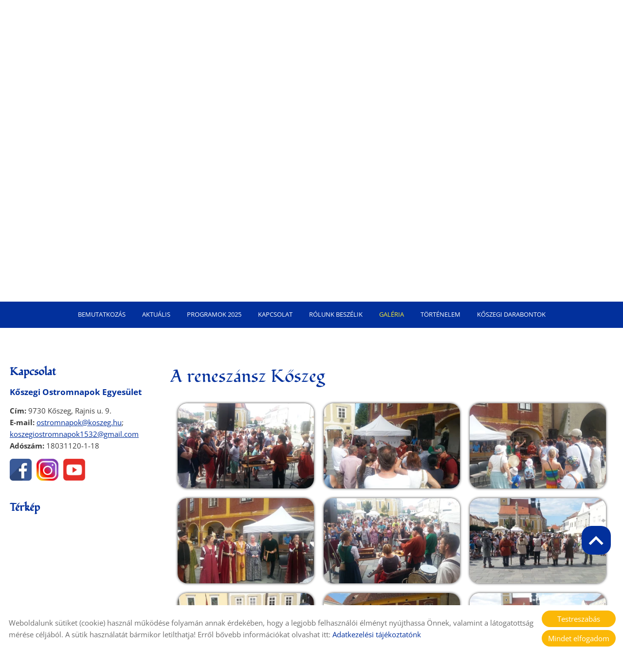

--- FILE ---
content_type: text/html; charset=UTF-8
request_url: https://ostromnapok.hu/hu/galeria/a-reneszansz-koszeg/
body_size: 11576
content:
<!DOCTYPE html PUBLIC "-//W3C//DTD XHTML 1.0 Transitional//EN" "http://www.w3.org/TR/xhtml1/DTD/xhtml1-transitional.dtd">
<html xmlns="http://www.w3.org/1999/xhtml" xml:lang="hu" lang="hu" class="menu_top ">
<head>
<script>
    window.dataLayer = window.dataLayer || [];
    function gtag(){dataLayer.push(arguments);}

    gtag('consent', 'default', {
        'ad_user_data': 'denied',
        'ad_personalization': 'denied',
        'ad_storage': 'denied',
        'analytics_storage': 'denied',
        'functionality_storage': 'denied',
        'personalization_storage': 'denied',
        'security_storage': 'granted',
        'wait_for_update': 500,
    });
</script>

<!-- Global site tag (gtag.js) - Google Analytics -->
<script async src="https://www.googletagmanager.com/gtag/js?id=UA-121621672-1"></script>
<script>
    gtag('js', new Date());
    gtag('config', 'UA-121621672-1');
</script>


<meta http-equiv="X-UA-Compatible" content="IE=edge" />
<meta http-equiv="content-type" content="text/html; charset=utf-8" />
<meta http-equiv="content-language" content="hu" />
<meta http-equiv="expires" content="0" />
<meta http-equiv="X-UA-Compatible" content="IE=EmulateIE7" />
<meta name="robots" content="index,follow" />
<meta name="language" content="hu" />
<meta name="page-topic" content="all, alle" />
<meta name="distribution" content="global" />
<meta name="revisit-after" content="5 days" />
<meta name="author" content="Webgenerator Kft. - www.webgenerator.hu" />
<meta name="copyright" content="Webgenerator - www.webgenerator.hu" />
<meta name="publisher" content="Webgenerator Kft. - www.webgenerator.hu" />
<link rel='shortcut icon' type='image/x-icon' href='//ostromnapok.hu/images/microsites/favicon/7616819505b2795337943b.ico' />

<meta name="viewport" content="width=device-width, initial-scale=1.0, viewport-fit=cover">

<meta name="format-detection" content="telephone=no">
<meta name="apple-mobile-web-app-capable" content="yes">
<meta name="apple-touch-fullscreen" content="yes">

<title>Galéria - A reneszánsz Kőszeg - Kőszegi Ostromnapok Egyesület</title>
<meta name="description" content="Ostromnapok -, Kőszeg egyik legnagyobb történelmi rendezvénye." />

<meta name="DC.Title" content="Galéria - A reneszánsz Kőszeg - Kőszegi Ostromnapok Egyesület">
<meta name="DC.Description" content="Ostromnapok -, Kőszeg egyik legnagyobb történelmi rendezvénye.">
<meta name="DC.Publisher" content="Webgenerator Kft. - www.webgenerator.hu">
<meta name="DC.Language" content="hu">

<meta property="og:url" content="https://ostromnapok.hu/hu/galeria/a-reneszansz-koszeg/"/>
<meta property="og:title" content="A reneszánsz Kőszeg"/>
<meta property="og:description" content="Ostromnapok -, Kőszeg egyik legnagyobb történelmi rendezvénye."/>
<meta property="og:image" content="https://ostromnapok.hu/images/gallery/a531b526.jpg"/>

<script type="text/javascript">
    var _lang = 'hu';
    var _show_page_search = true;    
    var _show_page_search_error_1 = 'Legalább 3 karaktert meg kell adni a kereséshez!';    
</script>
<script type="text/javascript">
	var menuFixed = false;
    var menuFixedMobile = false;

		menuFixed = true;
	
    
    var menuOverlay = false;

    
    var module_landing = false;

    
	var allowLangs = false;

	
    var enableScrollContent = false;

        enableScrollContent = true;
    
    var colors = [];

        colors["0"] = "";
        colors["1"] = "";
        colors["2"] = "";
        colors["3"] = "";
    
    var details = false;

        details = true;
    
    var swiper_speed = "1000";
    var swiper_autoplay = "5000";
    var swiper_effect = "fade";
</script>

<style>
body {
    --separation-height: 30px;
    --map-height: 400px;
    --form-maxwidth: 100%;
    --menu-text-transform: uppercase;
    --menu-down-text-transform: uppercase;
    --title-dividers-size: 50px;
    --title-dividers-margintop: 0px;
    --headerimage-box-width: 900px;
    --headerimage-box-inside-width: 900px;
    --headerimage-minheight: 600px;
    --headerimage-inside-minheight: 600px;
    --button-text-transform: lowercase;
    --tooltip-maxwidth: 400px;
    --cats-cols-count: 4;    
    --cats-cols-maxcount: 3;
    --cats-cols-maxcount2: 2;
    --subcats-cols-count: 4;
    --subcats-cols-maxcount: 3;
    --subcats-cols-maxcount2: 2;
}
</style>


<script>
    var GLOBAL_SETTINGS = {
        recaptcha_site_key: '6Lf09TMUAAAAAKtmNN9ert7R41EGivrklBPKuw_h'
    }
    var GLOBAL_MESSAGES = {
        global_error: 'Hiba',
        global_system_message: 'Rendszerüzenet',
        orders_empty_amount: 'Nem adott meg mennyiséget!',
        orders_to_basket_failed: 'A tétel kosárba helyezése sikertelen volt!',
        orders_to_basket_success: 'A tétel sikeresen a kosárba került!',
        orders_go_to_basket: 'Ugrás a kosárhoz',
        orders_continue_shopping: 'Vásárlás folytatása',
        orders_basket_delete_confirm: 'Biztosan törölni szeretné a tételt?',
        orders_basket_delete_confirm_yes: 'Igen, törlöm!',
        orders_basket_delete_cancel: 'Mégse',
    }                
</script>

<link href="/styles.css?v=2.2.2.1183" rel="stylesheet" type="text/css" media="screen, print" />
<link href="/styles_print.css?v=2.2.2.1183" rel="stylesheet" type="text/css" media="print" />
<script language="javascript" type="text/javascript" src="/default.js?v=2.2.2.1183"></script>


<link href="/css/microsites/11113294/template_colors.css?1763974786" rel="stylesheet" type="text/css" media="screen, print" />


<style type="text/css">
/* fira-sans-regular - latin-ext_latin */
@font-face {
    font-family: 'Fira Sans';
    font-style: normal;
    font-weight: 400;
    src: url('/microsites_fonts/fira-sans-v16-latin-ext_latin/fira-sans-v16-latin-ext_latin-regular.eot'); /* IE9 Compat Modes */
    src: local(''),
    url('/microsites_fonts/fira-sans-v16-latin-ext_latin/fira-sans-v16-latin-ext_latin-regular.eot?#iefix') format('embedded-opentype'), /* IE6-IE8 */
    url('/microsites_fonts/fira-sans-v16-latin-ext_latin/fira-sans-v16-latin-ext_latin-regular.woff2') format('woff2'), /* Super Modern Browsers */
    url('/microsites_fonts/fira-sans-v16-latin-ext_latin/fira-sans-v16-latin-ext_latin-regular.woff') format('woff'), /* Modern Browsers */
    url('/microsites_fonts/fira-sans-v16-latin-ext_latin/fira-sans-v16-latin-ext_latin-regular.ttf') format('truetype'), /* Safari, Android, iOS */
    url('/microsites_fonts/fira-sans-v16-latin-ext_latin/fira-sans-v16-latin-ext_latin-regular.svg#FiraSans') format('svg'); /* Legacy iOS */
}
/* fira-sans-700 - latin-ext_latin */
@font-face {
    font-family: 'Fira Sans';
    font-style: normal;
    font-weight: 700;
    src: url('/microsites_fonts/fira-sans-v16-latin-ext_latin/fira-sans-v16-latin-ext_latin-700.eot'); /* IE9 Compat Modes */
    src: local(''),
    url('/microsites_fonts/fira-sans-v16-latin-ext_latin/fira-sans-v16-latin-ext_latin-700.eot?#iefix') format('embedded-opentype'), /* IE6-IE8 */
    url('/microsites_fonts/fira-sans-v16-latin-ext_latin/fira-sans-v16-latin-ext_latin-700.woff2') format('woff2'), /* Super Modern Browsers */
    url('/microsites_fonts/fira-sans-v16-latin-ext_latin/fira-sans-v16-latin-ext_latin-700.woff') format('woff'), /* Modern Browsers */
    url('/microsites_fonts/fira-sans-v16-latin-ext_latin/fira-sans-v16-latin-ext_latin-700.ttf') format('truetype'), /* Safari, Android, iOS */
    url('/microsites_fonts/fira-sans-v16-latin-ext_latin/fira-sans-v16-latin-ext_latin-700.svg#FiraSans') format('svg'); /* Legacy iOS */
}

/* open-sans-regular - latin-ext_latin */
@font-face {
    font-family: 'Open Sans';
    font-style: normal;
    font-weight: 400;
    src: url('/microsites_fonts/open-sans-v34-latin-ext_latin/open-sans-v34-latin-ext_latin-regular.eot'); /* IE9 Compat Modes */
    src: local(''),
    url('/microsites_fonts/open-sans-v34-latin-ext_latin/open-sans-v34-latin-ext_latin-regular.eot?#iefix') format('embedded-opentype'), /* IE6-IE8 */
    url('/microsites_fonts/open-sans-v34-latin-ext_latin/open-sans-v34-latin-ext_latin-regular.woff2') format('woff2'), /* Super Modern Browsers */
    url('/microsites_fonts/open-sans-v34-latin-ext_latin/open-sans-v34-latin-ext_latin-regular.woff') format('woff'), /* Modern Browsers */
    url('/microsites_fonts/open-sans-v34-latin-ext_latin/open-sans-v34-latin-ext_latin-regular.ttf') format('truetype'), /* Safari, Android, iOS */
    url('/microsites_fonts/open-sans-v34-latin-ext_latin/open-sans-v34-latin-ext_latin-regular.svg#OpenSans') format('svg'); /* Legacy iOS */
}
/* open-sans-700 - latin-ext_latin */
@font-face {
    font-family: 'Open Sans';
    font-style: normal;
    font-weight: 700;
    src: url('/microsites_fonts/open-sans-v34-latin-ext_latin/open-sans-v34-latin-ext_latin-700.eot'); /* IE9 Compat Modes */
    src: local(''),
    url('/microsites_fonts/open-sans-v34-latin-ext_latin/open-sans-v34-latin-ext_latin-700.eot?#iefix') format('embedded-opentype'), /* IE6-IE8 */
    url('/microsites_fonts/open-sans-v34-latin-ext_latin/open-sans-v34-latin-ext_latin-700.woff2') format('woff2'), /* Super Modern Browsers */
    url('/microsites_fonts/open-sans-v34-latin-ext_latin/open-sans-v34-latin-ext_latin-700.woff') format('woff'), /* Modern Browsers */
    url('/microsites_fonts/open-sans-v34-latin-ext_latin/open-sans-v34-latin-ext_latin-700.ttf') format('truetype'), /* Safari, Android, iOS */
    url('/microsites_fonts/open-sans-v34-latin-ext_latin/open-sans-v34-latin-ext_latin-700.svg#OpenSans') format('svg'); /* Legacy iOS */
}

/* fondamento-regular - latin-ext_latin */
@font-face {
    font-family: 'Fondamento';
    font-style: normal;
    font-weight: 400;
    src: url('/microsites_fonts/fondamento-v16-latin-ext_latin/fondamento-v16-latin-ext_latin-regular.eot'); /* IE9 Compat Modes */
    src: local(''),
    url('/microsites_fonts/fondamento-v16-latin-ext_latin/fondamento-v16-latin-ext_latin-regular.eot?#iefix') format('embedded-opentype'), /* IE6-IE8 */
    url('/microsites_fonts/fondamento-v16-latin-ext_latin/fondamento-v16-latin-ext_latin-regular.woff2') format('woff2'), /* Super Modern Browsers */
    url('/microsites_fonts/fondamento-v16-latin-ext_latin/fondamento-v16-latin-ext_latin-regular.woff') format('woff'), /* Modern Browsers */
    url('/microsites_fonts/fondamento-v16-latin-ext_latin/fondamento-v16-latin-ext_latin-regular.ttf') format('truetype'), /* Safari, Android, iOS */
    url('/microsites_fonts/fondamento-v16-latin-ext_latin/fondamento-v16-latin-ext_latin-regular.svg#Fondamento') format('svg'); /* Legacy iOS */
}

/* archivo-black-regular - latin-ext_latin */
@font-face {
    font-family: 'Archivo Black';
    font-style: normal;
    font-weight: 400;
    src: url('/microsites_fonts/archivo-black-v17-latin-ext_latin/archivo-black-v17-latin-ext_latin-regular.eot'); /* IE9 Compat Modes */
    src: local(''),
    url('/microsites_fonts/archivo-black-v17-latin-ext_latin/archivo-black-v17-latin-ext_latin-regular.eot?#iefix') format('embedded-opentype'), /* IE6-IE8 */
    url('/microsites_fonts/archivo-black-v17-latin-ext_latin/archivo-black-v17-latin-ext_latin-regular.woff2') format('woff2'), /* Super Modern Browsers */
    url('/microsites_fonts/archivo-black-v17-latin-ext_latin/archivo-black-v17-latin-ext_latin-regular.woff') format('woff'), /* Modern Browsers */
    url('/microsites_fonts/archivo-black-v17-latin-ext_latin/archivo-black-v17-latin-ext_latin-regular.ttf') format('truetype'), /* Safari, Android, iOS */
    url('/microsites_fonts/archivo-black-v17-latin-ext_latin/archivo-black-v17-latin-ext_latin-regular.svg#ArchivoBlack') format('svg'); /* Legacy iOS */
}


</style>





<!-- Logó pozíciója és helye -->
	
	


    

</head>
<body class="gallery_matrix details swap_sides fullwidth sep_horizontal ">
    

	    <div class="menu_fixed"><nav>    <div class="menu_container" id="menu">
        <div class="menu_container_inner_container">
                        <div class="menu_container_inner menu_align_center">
<div class="menu_item_container"><span class="menu_item  "><a href="/hu/bemutatkozas/" class="menu_item_inner" tabindex="0">Bemutatkozás</a></span></div><span class="sep"></span><div class="menu_item_container"><span class="menu_item  "><a href="/hu/aktualis/" class="menu_item_inner" tabindex="0">Aktuális</a></span></div><span class="sep"></span><div class="menu_item_container"><span class="menu_item  "><a href="/hu/programok-2025/" class="menu_item_inner" tabindex="0">Programok 2025</a></span></div><span class="sep"></span><div class="menu_item_container"><span class="menu_item  "><a href="/hu/kapcsolat/" class="menu_item_inner" tabindex="0">Kapcsolat</a></span></div><span class="sep"></span><div class="menu_item_container"><span class="menu_item  "><a href="/hu/rolunk-beszelik/" class="menu_item_inner" tabindex="0">Rólunk beszélik</a></span></div><span class="sep"></span><div class="menu_item_container"><span class="menu_item  current"><a href="/hu/galeria/" class="menu_item_inner" tabindex="0">Galéria</a></span></div><span class="sep"></span><div class="menu_item_container"><span class="menu_item  "><a href="/hu/tortenelem/" class="menu_item_inner" tabindex="0">Történelem</a></span></div><span class="sep"></span><div class="menu_item_container"><span class="menu_item  "><a href="/hu/koszegi-darabontok/" class="menu_item_inner" tabindex="0">Kőszegi Darabontok</a></span></div><span class="sep"></span>
            </div>
        </div>
    </div>

    </nav></div>
    
    <div id="container-outside">
        <div id="container-bg">        	
                        <div id="container">
                <div id="container-inside">
                    <header>
                    <div id="header" class="logo_order_left">
    <div class="menu_container_inside"><nav>    <div class="menu_container" id="menu">
        <div class="menu_container_inner_container">
                        <div class="menu_container_inner menu_align_center">
<div class="menu_item_container"><span class="menu_item  "><a href="/hu/bemutatkozas/" class="menu_item_inner" tabindex="0">Bemutatkozás</a></span></div><span class="sep"></span><div class="menu_item_container"><span class="menu_item  "><a href="/hu/aktualis/" class="menu_item_inner" tabindex="0">Aktuális</a></span></div><span class="sep"></span><div class="menu_item_container"><span class="menu_item  "><a href="/hu/programok-2025/" class="menu_item_inner" tabindex="0">Programok 2025</a></span></div><span class="sep"></span><div class="menu_item_container"><span class="menu_item  "><a href="/hu/kapcsolat/" class="menu_item_inner" tabindex="0">Kapcsolat</a></span></div><span class="sep"></span><div class="menu_item_container"><span class="menu_item  "><a href="/hu/rolunk-beszelik/" class="menu_item_inner" tabindex="0">Rólunk beszélik</a></span></div><span class="sep"></span><div class="menu_item_container"><span class="menu_item  current"><a href="/hu/galeria/" class="menu_item_inner" tabindex="0">Galéria</a></span></div><span class="sep"></span><div class="menu_item_container"><span class="menu_item  "><a href="/hu/tortenelem/" class="menu_item_inner" tabindex="0">Történelem</a></span></div><span class="sep"></span><div class="menu_item_container"><span class="menu_item  "><a href="/hu/koszegi-darabontok/" class="menu_item_inner" tabindex="0">Kőszegi Darabontok</a></span></div><span class="sep"></span>
            </div>
        </div>
    </div>

    </nav></div>
    <span title="Menü megnyitása" class="icon_menu_mobile icon2-menu"></span>

    <div class="logo_menu_mobile" style="display: none;"></div>

    <div class="menu_mobile">
        <div class="menu_mobile_header">
            <span class="close" title="Menü bezárása" tabindex="0">X</span>
                        <div style="margin-left: 10px;"><a href="/hu/" aria-label="Főoldal" class="flex_order"><img src="/images/microsites/logo/650x548/e3e9fc93.png" alt="" title="" border="0" width="auto" style="max-width: 130px; max-height: 80px;" /></a></div>
                    </div>
        <div class="menu_mobile_inside">
            <nav>
            <div id="menu">
                <span class="menu_item fdcolumn   " style="max-width: none !important; width: 100% !important;">
                    <a href="/hu/bemutatkozas/" class="menu_item_inner" onkeydown="onKeyPressMenuSubItemMobile(event, this);" tabindex="0" style="width: 100% !important;">Bemutatkozás<span></span></a>
                                    </span>
                <span class="menu_item fdcolumn   " style="max-width: none !important; width: 100% !important;">
                    <a href="/hu/aktualis/" class="menu_item_inner" onkeydown="onKeyPressMenuSubItemMobile(event, this);" tabindex="0" style="width: 100% !important;">Aktuális<span></span></a>
                                    </span>
                <span class="menu_item fdcolumn   " style="max-width: none !important; width: 100% !important;">
                    <a href="/hu/programok-2025/" class="menu_item_inner" onkeydown="onKeyPressMenuSubItemMobile(event, this);" tabindex="0" style="width: 100% !important;">Programok 2025<span></span></a>
                                    </span>
                <span class="menu_item fdcolumn   " style="max-width: none !important; width: 100% !important;">
                    <a href="/hu/kapcsolat/" class="menu_item_inner" onkeydown="onKeyPressMenuSubItemMobile(event, this);" tabindex="0" style="width: 100% !important;">Kapcsolat<span></span></a>
                                    </span>
                <span class="menu_item fdcolumn   " style="max-width: none !important; width: 100% !important;">
                    <a href="/hu/rolunk-beszelik/" class="menu_item_inner" onkeydown="onKeyPressMenuSubItemMobile(event, this);" tabindex="0" style="width: 100% !important;">Rólunk beszélik<span></span></a>
                                    </span>
                <span class="menu_item fdcolumn  current " style="max-width: none !important; width: 100% !important;">
                    <a href="/hu/galeria/" class="menu_item_inner" onkeydown="onKeyPressMenuSubItemMobile(event, this);" tabindex="0" style="width: 100% !important;">Galéria<span></span></a>
                                    </span>
                <span class="menu_item fdcolumn   " style="max-width: none !important; width: 100% !important;">
                    <a href="/hu/tortenelem/" class="menu_item_inner" onkeydown="onKeyPressMenuSubItemMobile(event, this);" tabindex="0" style="width: 100% !important;">Történelem<span></span></a>
                                    </span>
                <span class="menu_item fdcolumn   " style="max-width: none !important; width: 100% !important;">
                    <a href="/hu/koszegi-darabontok/" class="menu_item_inner" onkeydown="onKeyPressMenuSubItemMobile(event, this);" tabindex="0" style="width: 100% !important;">Kőszegi Darabontok<span></span></a>
                                    </span>
            </div>
            </nav>
        </div>
    </div>
</div>
                    <div class="overlay_container">
        <div class="swiper-container swiper_header relative headerimage_left logo_pos_2">
        <div class="swiper-wrapper">
    
                                    <div aria-hidden="true" class="swiper-slide slide_main img" id="img1" style="display: block; background: url(/images/microsites/4000x1600/bea38a4e.jpg) no-repeat center center; background-size: cover;">
                <div class="headerimage_cover_bgcolor"></div>

                            <img src="/gfx/onepagev2/gfx_op_1/4000x1600.png" alt="" border="0" width="100%" id="img1" class="img img_normal" />
            
                
                <div class="swiper_logo " style="display: none;">
                    <div class="swiper_logo_inner jcfstart">
                                                        <span class=logo_container>
                        <h1 style="margin: 0; padding: 0; width: 100%; display: flex; flex-direction: column; text-align: center; flex-shrink: 0 !important; flex-grow: 1 !important;">
                                        <a href="/hu/" aria-label="Főoldal"><img src="/images/microsites/logo/650x548/e3e9fc93.png" alt="" title="" border="0" width="auto" style="max-height: 100px;" /></a>
                                                            <div class="main_text_container_all">
                            <div id="main_text0" data-show="true" class="main_text_container">
                                        </div>
                        </div>
                    </div>
                </div>
            </div>
                    <div aria-hidden="true" class="swiper-slide slide_main img" id="img2" style="display: block; background: url(/images/microsites/4000x1600/8a77e67e.jpg) no-repeat center center; background-size: cover;">
                <div class="headerimage_cover_bgcolor"></div>

                            <img src="/gfx/onepagev2/gfx_op_1/4000x1600.png" alt="" border="0" width="100%" id="img1" class="img img_normal" />
            
                
                <div class="swiper_logo " style="display: none;">
                    <div class="swiper_logo_inner jcfstart">
                                                        <span class=logo_container>
                        <h1 style="margin: 0; padding: 0; width: 100%; display: flex; flex-direction: column; text-align: center; flex-shrink: 0 !important; flex-grow: 1 !important;">
                                        <a href="/hu/" aria-label="Főoldal"><img src="/images/microsites/logo/650x548/e3e9fc93.png" alt="" title="" border="0" width="auto" style="max-height: 100px;" /></a>
                                                            <div class="main_text_container_all">
                            <div id="main_text1" data-show="true" class="main_text_container">
                                        </div>
                        </div>
                    </div>
                </div>
            </div>
                    <div aria-hidden="true" class="swiper-slide slide_main img" id="img3" style="display: block; background: url(/images/microsites/4000x1600/1493e444.jpg) no-repeat center center; background-size: cover;">
                <div class="headerimage_cover_bgcolor"></div>

                            <img src="/gfx/onepagev2/gfx_op_1/4000x1600.png" alt="" border="0" width="100%" id="img1" class="img img_normal" />
            
                
                <div class="swiper_logo " style="display: none;">
                    <div class="swiper_logo_inner jcfstart">
                                                        <span class=logo_container>
                        <h1 style="margin: 0; padding: 0; width: 100%; display: flex; flex-direction: column; text-align: center; flex-shrink: 0 !important; flex-grow: 1 !important;">
                                        <a href="/hu/" aria-label="Főoldal"><img src="/images/microsites/logo/650x548/e3e9fc93.png" alt="" title="" border="0" width="auto" style="max-height: 100px;" /></a>
                                                            <div class="main_text_container_all">
                            <div id="main_text2" data-show="true" class="main_text_container">
                                        </div>
                        </div>
                    </div>
                </div>
            </div>
                    <div aria-hidden="true" class="swiper-slide slide_main img" id="img4" style="display: block; background: url(/images/microsites/4000x1600/532dbdc4.jpg) no-repeat center center; background-size: cover;">
                <div class="headerimage_cover_bgcolor"></div>

                            <img src="/gfx/onepagev2/gfx_op_1/4000x1600.png" alt="" border="0" width="100%" id="img1" class="img img_normal" />
            
                
                <div class="swiper_logo " style="display: none;">
                    <div class="swiper_logo_inner jcfstart">
                                                        <span class=logo_container>
                        <h1 style="margin: 0; padding: 0; width: 100%; display: flex; flex-direction: column; text-align: center; flex-shrink: 0 !important; flex-grow: 1 !important;">
                                        <a href="/hu/" aria-label="Főoldal"><img src="/images/microsites/logo/650x548/e3e9fc93.png" alt="" title="" border="0" width="auto" style="max-height: 100px;" /></a>
                                                            <div class="main_text_container_all">
                            <div id="main_text3" data-show="true" class="main_text_container">
                                        </div>
                        </div>
                    </div>
                </div>
            </div>
                        </div>
        </div>
</div>                    </header>

                    <main id="main">
                        <div id="data" data-url="main-data">
                            <div class="content details">
	    <div class="list_items_container lista mobile_hide">
        <div class="list_items">
                            
            <h2 class="title">Kapcsolat</h2>

            <h3>Kőszegi Ostromnapok Egyesület</h3>
                

            <div class="contact">    
                <div class="html mt10"><p><strong>Cím:</strong> 9730 Kőszeg, Rajnis u. 9.<br />
    <strong>E-mail: </strong><a href="mailto:ostromnapok@koszeg.hu">ostromnapok@koszeg.hu</a>; <a href="mailto:koszegiostromnapok1532@gmail.com ">koszegiostromnapok1532@gmail.com</a><br />
    <strong>Adószám:</strong> 18031120-1-18</p>

<p><a href="https://www.facebook.com/KoszegiOstromnapok/" target="_blank"><img alt="" src="//admin.webgenerator.hu/uploads_customer/11113294/facebook_3383596_640.png" style="width: 45px; height: 45px; margin-top: 5px; margin-bottom: 5px;" /></a><a href="https://www.instagram.com/koszegiostromnapok/" target="_blank"><img alt="" src="//admin.webgenerator.hu/uploads_customer/11113294/insta.png" style="width: 45px; height: 45px; margin: 5px 10px;" /></a><a href="https://www.youtube.com/channel/UCp6vz5hnk1v8wMnVnhzbgyg" target="_blank"><img alt="" src="//admin.webgenerator.hu/uploads_customer/11113294/youtube2.png" style="width: 45px; height: 45px; margin-top: 5px; margin-bottom: 5px;" /></a></p>
</div>
            </div>



            <div id="map-inside" class="mt30 mb10">
                <h2>Térkép</h2>
        
                <div class="iframe_container">
        <div class="btn_routing"><a href="https://maps.google.com?daddr=Magyarország, 9730 Kőszeg, Rajnis u. 9." class="btn tcenter" target="_blank">Útvonaltervezés</a></div>
    <iframe width="100%" height="100%" title="Google Maps" src="https://maps.google.com/maps?width=100%&amp;height=600&amp;hl=en&amp;q=Magyarország, 9730 Kőszeg, Rajnis u. 9.&amp;ie=UTF8&amp;t=&amp;z=14&amp;iwloc=B&amp;output=embed" frameborder="0" scrolling="no" marginheight="0" marginwidth="0" style="margin-top: 0; border: none; height: 400px;"></iframe>
    </div>            </div>
        </div><br /><br />

        <script type="text/javascript">
        $(document).ready(function() {
            $('.btn_opentime, .btn_moreinfo').bind('keydown', function(e) {
                if (e.keyCode == 13) {
                    $(this).trigger('click');
                    e.preventDefault();
                }
            });

            $('.btn_opentime').bind('click', function() {
                swal({
                    title: 'Nyitvatartás',
                    html: '',
                    confirmButtonText: 'Bezár'
                });
            });

            $('.btn_moreinfo').bind('click', function() {
                swal({
                    title: '',
                    html: '',
                    confirmButtonText: 'Bezár'
                });
            });
        });
        </script>
    </div>    
	<div class="details_item ">
		<h1>A reneszánsz Kőszeg</h1>

		<div id="light-gallery" class="gallery_inner">
    <ul class="html">
                                        <li class="border_img list_item tooltip" title="" style="width: calc(100% / 3)">
            <div class="swiper-slide bgnone" style="width: auto;">
                <div class="main_list_container bsborderbox fdcolumn aiunset">
                    <div class="main_list_item wauto f1 fdrow aicenter">
                    	<a href="" data-src="/thumbs/a/5/3/a531b526_I2ltYWdlcyNnYWxsZXJ5X29uZXBhZ2UjfGdhbGxlcnl8MzA3MDQ5fG1pbmltdW18MHwxMTgzfGE1MzFiNTI2LmpwZw==_1200x1200.webp" data-sub-html="1.jpg" class="lg-gallery border_img border_rounded nohover">
                                    
                    		                            <img src="/thumbs/a/5/3/a531b526_I2ltYWdlcyNnYWxsZXJ5X29uZXBhZ2UjfGdhbGxlcnl8MzA3MDQ5fHwwfDExODN8YTUzMWI1MjYuanBn_320x200.webp" alt="A reneszánsz Kőszeg" class="img-responsive" />
                                    	</a>
                    </div>  
                        </div>
            </div>    
        </li>
                                        <li class="border_img list_item tooltip" title="" style="width: calc(100% / 3)">
            <div class="swiper-slide bgnone" style="width: auto;">
                <div class="main_list_container bsborderbox fdcolumn aiunset">
                    <div class="main_list_item wauto f1 fdrow aicenter">
                    	<a href="" data-src="/thumbs/5/7/3/573d5e0c_I2ltYWdlcyNnYWxsZXJ5X29uZXBhZ2UjfGdhbGxlcnl8MzA3MDUwfG1pbmltdW18MHwxMTgzfDU3M2Q1ZTBjLmpwZw==_1200x1200.webp" data-sub-html="2.jpg" class="lg-gallery border_img border_rounded nohover">
                                    
                    		                            <img src="/thumbs/5/7/3/573d5e0c_I2ltYWdlcyNnYWxsZXJ5X29uZXBhZ2UjfGdhbGxlcnl8MzA3MDUwfHwwfDExODN8NTczZDVlMGMuanBn_320x200.webp" alt="A reneszánsz Kőszeg" class="img-responsive" />
                                    	</a>
                    </div>  
                        </div>
            </div>    
        </li>
                                        <li class="border_img list_item tooltip" title="" style="width: calc(100% / 3)">
            <div class="swiper-slide bgnone" style="width: auto;">
                <div class="main_list_container bsborderbox fdcolumn aiunset">
                    <div class="main_list_item wauto f1 fdrow aicenter">
                    	<a href="" data-src="/thumbs/f/c/1/fc1c1359_I2ltYWdlcyNnYWxsZXJ5X29uZXBhZ2UjfGdhbGxlcnl8MzA3MDUxfG1pbmltdW18MHwxMTgzfGZjMWMxMzU5LmpwZw==_1200x1200.webp" data-sub-html="3.jpg" class="lg-gallery border_img border_rounded nohover">
                                    
                    		                            <img src="/thumbs/f/c/1/fc1c1359_I2ltYWdlcyNnYWxsZXJ5X29uZXBhZ2UjfGdhbGxlcnl8MzA3MDUxfHwwfDExODN8ZmMxYzEzNTkuanBn_320x200.webp" alt="A reneszánsz Kőszeg" class="img-responsive" />
                                    	</a>
                    </div>  
                        </div>
            </div>    
        </li>
                                        <li class="border_img list_item tooltip" title="" style="width: calc(100% / 3)">
            <div class="swiper-slide bgnone" style="width: auto;">
                <div class="main_list_container bsborderbox fdcolumn aiunset">
                    <div class="main_list_item wauto f1 fdrow aicenter">
                    	<a href="" data-src="/thumbs/b/5/4/b54739ec_I2ltYWdlcyNnYWxsZXJ5X29uZXBhZ2UjfGdhbGxlcnl8MzA3MDUyfG1pbmltdW18MHwxMTgzfGI1NDczOWVjLmpwZw==_1200x1200.webp" data-sub-html="4.jpg" class="lg-gallery border_img border_rounded nohover">
                                    
                    		                            <img src="/thumbs/b/5/4/b54739ec_I2ltYWdlcyNnYWxsZXJ5X29uZXBhZ2UjfGdhbGxlcnl8MzA3MDUyfHwwfDExODN8YjU0NzM5ZWMuanBn_320x200.webp" alt="A reneszánsz Kőszeg" class="img-responsive" />
                                    	</a>
                    </div>  
                        </div>
            </div>    
        </li>
                                        <li class="border_img list_item tooltip" title="" style="width: calc(100% / 3)">
            <div class="swiper-slide bgnone" style="width: auto;">
                <div class="main_list_container bsborderbox fdcolumn aiunset">
                    <div class="main_list_item wauto f1 fdrow aicenter">
                    	<a href="" data-src="/thumbs/8/8/b/88ba1f6f_I2ltYWdlcyNnYWxsZXJ5X29uZXBhZ2UjfGdhbGxlcnl8MzA3MDUzfG1pbmltdW18MHwxMTgzfDg4YmExZjZmLmpwZw==_1200x1200.webp" data-sub-html="5.jpg" class="lg-gallery border_img border_rounded nohover">
                                    
                    		                            <img src="/thumbs/8/8/b/88ba1f6f_I2ltYWdlcyNnYWxsZXJ5X29uZXBhZ2UjfGdhbGxlcnl8MzA3MDUzfHwwfDExODN8ODhiYTFmNmYuanBn_320x200.webp" alt="A reneszánsz Kőszeg" class="img-responsive" />
                                    	</a>
                    </div>  
                        </div>
            </div>    
        </li>
                                        <li class="border_img list_item tooltip" title="" style="width: calc(100% / 3)">
            <div class="swiper-slide bgnone" style="width: auto;">
                <div class="main_list_container bsborderbox fdcolumn aiunset">
                    <div class="main_list_item wauto f1 fdrow aicenter">
                    	<a href="" data-src="/thumbs/4/7/e/47eff28b_I2ltYWdlcyNnYWxsZXJ5X29uZXBhZ2UjfGdhbGxlcnl8MzA3MDU0fG1pbmltdW18MHwxMTgzfDQ3ZWZmMjhiLmpwZw==_1200x1200.webp" data-sub-html="7.jpg" class="lg-gallery border_img border_rounded nohover">
                                    
                    		                            <img src="/thumbs/4/7/e/47eff28b_I2ltYWdlcyNnYWxsZXJ5X29uZXBhZ2UjfGdhbGxlcnl8MzA3MDU0fHwwfDExODN8NDdlZmYyOGIuanBn_320x200.webp" alt="A reneszánsz Kőszeg" class="img-responsive" />
                                    	</a>
                    </div>  
                        </div>
            </div>    
        </li>
                                        <li class="border_img list_item tooltip" title="" style="width: calc(100% / 3)">
            <div class="swiper-slide bgnone" style="width: auto;">
                <div class="main_list_container bsborderbox fdcolumn aiunset">
                    <div class="main_list_item wauto f1 fdrow aicenter">
                    	<a href="" data-src="/thumbs/6/f/9/6f9ce096_I2ltYWdlcyNnYWxsZXJ5X29uZXBhZ2UjfGdhbGxlcnl8MzA3MDU1fG1pbmltdW18MHwxMTgzfDZmOWNlMDk2LmpwZw==_1200x1200.webp" data-sub-html="8.jpg" class="lg-gallery border_img border_rounded nohover">
                                    
                    		                            <img src="/thumbs/6/f/9/6f9ce096_I2ltYWdlcyNnYWxsZXJ5X29uZXBhZ2UjfGdhbGxlcnl8MzA3MDU1fHwwfDExODN8NmY5Y2UwOTYuanBn_320x200.webp" alt="A reneszánsz Kőszeg" class="img-responsive" />
                                    	</a>
                    </div>  
                        </div>
            </div>    
        </li>
                                        <li class="border_img list_item tooltip" title="" style="width: calc(100% / 3)">
            <div class="swiper-slide bgnone" style="width: auto;">
                <div class="main_list_container bsborderbox fdcolumn aiunset">
                    <div class="main_list_item wauto f1 fdrow aicenter">
                    	<a href="" data-src="/thumbs/d/9/0/d90fa42a_I2ltYWdlcyNnYWxsZXJ5X29uZXBhZ2UjfGdhbGxlcnl8MzA3MDU2fG1pbmltdW18MHwxMTgzfGQ5MGZhNDJhLmpwZw==_1200x1200.webp" data-sub-html="9.jpg" class="lg-gallery border_img border_rounded nohover">
                                    
                    		                            <img src="/thumbs/d/9/0/d90fa42a_I2ltYWdlcyNnYWxsZXJ5X29uZXBhZ2UjfGdhbGxlcnl8MzA3MDU2fHwwfDExODN8ZDkwZmE0MmEuanBn_320x200.webp" alt="A reneszánsz Kőszeg" class="img-responsive" />
                                    	</a>
                    </div>  
                        </div>
            </div>    
        </li>
                                        <li class="border_img list_item tooltip" title="" style="width: calc(100% / 3)">
            <div class="swiper-slide bgnone" style="width: auto;">
                <div class="main_list_container bsborderbox fdcolumn aiunset">
                    <div class="main_list_item wauto f1 fdrow aicenter">
                    	<a href="" data-src="/thumbs/c/b/0/cb0174d1_I2ltYWdlcyNnYWxsZXJ5X29uZXBhZ2UjfGdhbGxlcnl8MzA3MDU3fG1pbmltdW18MHwxMTgzfGNiMDE3NGQxLmpwZw==_1200x1200.webp" data-sub-html="10.jpg" class="lg-gallery border_img border_rounded nohover">
                                    
                    		                            <img src="/thumbs/c/b/0/cb0174d1_I2ltYWdlcyNnYWxsZXJ5X29uZXBhZ2UjfGdhbGxlcnl8MzA3MDU3fHwwfDExODN8Y2IwMTc0ZDEuanBn_320x200.webp" alt="A reneszánsz Kőszeg" class="img-responsive" />
                                    	</a>
                    </div>  
                        </div>
            </div>    
        </li>
                                        <li class="border_img list_item tooltip" title="" style="width: calc(100% / 3)">
            <div class="swiper-slide bgnone" style="width: auto;">
                <div class="main_list_container bsborderbox fdcolumn aiunset">
                    <div class="main_list_item wauto f1 fdrow aicenter">
                    	<a href="" data-src="/thumbs/4/8/3/4832d679_I2ltYWdlcyNnYWxsZXJ5X29uZXBhZ2UjfGdhbGxlcnl8MzA3MDU4fG1pbmltdW18MHwxMTgzfDQ4MzJkNjc5LmpwZw==_1200x1200.webp" data-sub-html="11.jpg" class="lg-gallery border_img border_rounded nohover">
                                    
                    		                            <img src="/thumbs/4/8/3/4832d679_I2ltYWdlcyNnYWxsZXJ5X29uZXBhZ2UjfGdhbGxlcnl8MzA3MDU4fHwwfDExODN8NDgzMmQ2NzkuanBn_320x200.webp" alt="A reneszánsz Kőszeg" class="img-responsive" />
                                    	</a>
                    </div>  
                        </div>
            </div>    
        </li>
                                        <li class="border_img list_item tooltip" title="" style="width: calc(100% / 3)">
            <div class="swiper-slide bgnone" style="width: auto;">
                <div class="main_list_container bsborderbox fdcolumn aiunset">
                    <div class="main_list_item wauto f1 fdrow aicenter">
                    	<a href="" data-src="/thumbs/5/5/b/55bc5e9d_I2ltYWdlcyNnYWxsZXJ5X29uZXBhZ2UjfGdhbGxlcnl8MzA3MDU5fG1pbmltdW18MHwxMTgzfDU1YmM1ZTlkLmpwZw==_1200x1200.webp" data-sub-html="12.jpg" class="lg-gallery border_img border_rounded nohover">
                                    
                    		                            <img src="/thumbs/5/5/b/55bc5e9d_I2ltYWdlcyNnYWxsZXJ5X29uZXBhZ2UjfGdhbGxlcnl8MzA3MDU5fHwwfDExODN8NTViYzVlOWQuanBn_320x200.webp" alt="A reneszánsz Kőszeg" class="img-responsive" />
                                    	</a>
                    </div>  
                        </div>
            </div>    
        </li>
                                        <li class="border_img list_item tooltip" title="" style="width: calc(100% / 3)">
            <div class="swiper-slide bgnone" style="width: auto;">
                <div class="main_list_container bsborderbox fdcolumn aiunset">
                    <div class="main_list_item wauto f1 fdrow aicenter">
                    	<a href="" data-src="/thumbs/5/3/e/53e49da5_I2ltYWdlcyNnYWxsZXJ5X29uZXBhZ2UjfGdhbGxlcnl8MzA3MDYwfG1pbmltdW18MHwxMTgzfDUzZTQ5ZGE1LmpwZw==_1200x1200.webp" data-sub-html="13.jpg" class="lg-gallery border_img border_rounded nohover">
                                    
                    		                            <img src="/thumbs/5/3/e/53e49da5_I2ltYWdlcyNnYWxsZXJ5X29uZXBhZ2UjfGdhbGxlcnl8MzA3MDYwfHwwfDExODN8NTNlNDlkYTUuanBn_320x200.webp" alt="A reneszánsz Kőszeg" class="img-responsive" />
                                    	</a>
                    </div>  
                        </div>
            </div>    
        </li>
                                        <li class="border_img list_item tooltip" title="" style="width: calc(100% / 3)">
            <div class="swiper-slide bgnone" style="width: auto;">
                <div class="main_list_container bsborderbox fdcolumn aiunset">
                    <div class="main_list_item wauto f1 fdrow aicenter">
                    	<a href="" data-src="/thumbs/f/8/c/f8cfd897_I2ltYWdlcyNnYWxsZXJ5X29uZXBhZ2UjfGdhbGxlcnl8MzA3MDYxfG1pbmltdW18MHwxMTgzfGY4Y2ZkODk3LmpwZw==_1200x1200.webp" data-sub-html="14.jpg" class="lg-gallery border_img border_rounded nohover">
                                    
                    		                            <img src="/thumbs/f/8/c/f8cfd897_I2ltYWdlcyNnYWxsZXJ5X29uZXBhZ2UjfGdhbGxlcnl8MzA3MDYxfHwwfDExODN8ZjhjZmQ4OTcuanBn_320x200.webp" alt="A reneszánsz Kőszeg" class="img-responsive" />
                                    	</a>
                    </div>  
                        </div>
            </div>    
        </li>
        </ul>
</div>

<script type="text/javascript">
    $(function() {        
    });
</script> 
		

        <div class="socials size_medium">
	<!-- Sharingbutton Facebook -->
	<a class="resp-sharing-button__link" onClick="facebook_click();" rel="noopener">
		<div class="resp-sharing-button resp-sharing-button--facebook resp-sharing-button--large">
			<div aria-hidden="true" class="resp-sharing-button__icon resp-sharing-button__icon--solid">
				<svg xmlns="http://www.w3.org/2000/svg" viewBox="0 0 24 24"><path d="M18.77 7.46H14.5v-1.9c0-.9.6-1.1 1-1.1h3V.5h-4.33C10.24.5 9.5 3.44 9.5 5.32v2.15h-3v4h3v12h5v-12h3.85l.42-4z"/></svg>
				<span class="scocial_text">Facebook<span class="scocial_long">&nbsp;megosztás</span>
			</div>
		</div>
	</a>

	<!-- Sharingbutton Twitter -->
	<a class="resp-sharing-button__link" onClick="twitter_click();" rel="noopener">
		<div class="resp-sharing-button resp-sharing-button--twitter resp-sharing-button--large">
			<div aria-hidden="true" class="resp-sharing-button__icon resp-sharing-button__icon--solid">
				<svg xmlns="http://www.w3.org/2000/svg" width="488.000000pt" height="459.000000pt" viewBox="0 0 488.000000 459.000000" preserveAspectRatio="xMidYMid meet">
					<g transform="translate(0.000000,459.000000) scale(0.100000,-0.100000)" stroke="none">
						<path d="M14 4579 c-2 -3 160 -224 359 -490 199 -266 622 -832 940 -1257 l578 -773 -37 -42 c-21 -23 -446 -482 -944 -1020 -498 -539 -907 -983 -908 -988 -2 -5 85 -9 210 -8 l213 1 70 77 c39 42 401 433 805 870 404 437 746 807 760 823 l25 29 200 -268 c110 -147 413 -553 673 -901 l474 -632 725 0 c603 0 724 2 720 13 -3 8 -187 256 -409 553 -222 296 -476 636 -564 754 -89 118 -350 469 -582 778 -232 310 -422 568 -422 572 0 7 1226 1338 1643 1783 l119 127 -219 0 -218 -1 -255 -276 c-140 -152 -483 -524 -763 -825 l-507 -548 -615 822 -616 823 -725 5 c-399 3 -728 2 -730 -1z m1718 -886 c237 -318 603 -807 813 -1088 210 -280 676 -904 1036 -1385 360 -482 658 -881 663 -888 6 -9 -65 -12 -324 -12 l-331 0 -656 878 c-1514 2023 -2278 3045 -2287 3060 -6 9 62 12 323 12 l331 0 432 -577z"/>
					</g>
				</svg>
				<span class="scocial_text">X<span class="scocial_long">&nbsp;megosztás</span>
			</div>
		</div>
	</a>








</div>

<!--
<iframe src="" scrolling="no" frameborder="0" style="border:none; overflow:hidden; width:450px; height:35px; margin-top: 10px;" allowTransparency="true" id="fblike"></iframe>
<div class="box_share">
	<a href="#" class="share_item" onclick="return facebookshare_click()" target="_blank" class="clear" style="text-decoration: none;"><img src="/gfx/facebook.png" alt="" border="0" valign="middle" /> Megosztás</a>
	<a href="http://twitter.com/share?text=Galéria - A reneszánsz Kőszeg - Kőszegi Ostromnapok Egyesület&url=https://ostromnapok.hu/hu/galeria/a-reneszansz-koszeg/" class="share_item" target="_blank" style="text-decoration: none;"><img src="/gfx/twitter-32.png" alt="" border="0" valign="middle" /> Tweet</a>
</div>
-->

<script type="text/javascript" language="JavaScript">
	/*
$(function() {
	var u=location.href;

	$('#fblike').attr('src', '//www.facebook.com/plugins/like.php?href='+encodeURIComponent(u)+'&layout=standard&show_faces=false&width=450&action=recommend&colorscheme=light&height=35');
});
*/

function reddit_click() {
	window.open('//reddit.com/submit/?url='+encodeURIComponent(location.href)+'&resubmit=true&amp;title=Galéria - A reneszánsz Kőszeg - Kőszegi Ostromnapok Egyesület','redditshare','toolbar=0,status=0,location=1, width=650,height=600,scrollbars=1');
	return false;
}

function linkedin_click() {
	window.open('//www.linkedin.com/shareArticle?mini=true&url=https://ostromnapok.hu/hu/galeria/a-reneszansz-koszeg/&title=Galéria - A reneszánsz Kőszeg - Kőszegi Ostromnapok Egyesület&summary=&source=https://ostromnapok.hu/hu/galeria/a-reneszansz-koszeg/','linkedinshare','toolbar=0,status=0,location=1, width=650,height=600,scrollbars=1');
	return false;
}

function pinterest_click() {
	window.open('//pinterest.com/pin/create/button/?url='+encodeURIComponent(location.href)+'&media=&description=Galéria - A reneszánsz Kőszeg - Kőszegi Ostromnapok Egyesület','pinterestshare','toolbar=0,status=0,location=1, width=650,height=600,scrollbars=1');
	return false;
}

function tumblr_click() {
    window.open('//www.tumblr.com/widgets/share/tool?posttype=link&title=Galéria - A reneszánsz Kőszeg - Kőszegi Ostromnapok Egyesület&caption=&content='+encodeURIComponent(location.href)+'&canonicalUrl='+encodeURIComponent(location.href)+'&shareSource=tumblr_share_button','tumblrshare','toolbar=0,status=0,location=1, width=650,height=600,scrollbars=1');
	return false;
}

function twitter_click() {
    window.open('//twitter.com/intent/tweet/?text=Galéria - A reneszánsz Kőszeg - Kőszegi Ostromnapok Egyesület&url=https://ostromnapok.hu/hu/galeria/a-reneszansz-koszeg/','twittershare','toolbar=0,status=0,location=1, width=650,height=600,scrollbars=1');
	return false;
}

function facebook_click() {
	window.open('//www.facebook.com/sharer.php?u='+encodeURIComponent(location.href)+'&src=sp','facebookshare','toolbar=0,status=0,location=1, width=650,height=600,scrollbars=1');
	return false;
}
</script>

        
		<br /><a href="javascript:history.back();" class="back btn">Vissza az előző oldalra!</a>
	</div>
</div>	

<script type="text/javascript">
$(document).ready(function() {
	/*setTimeout(function() {	
		$('.list_items').slimScroll({ scrollTo: parseInt($('#gallery-14199').position().top)+'px' });
	}, 500);*/
});
</script>
                        </div>
                    </main>


                    <footer>
                        <div id="footer">
	<div class="footer_item footer_copy">&copy; 2026 - Minden jog fenntartva</div>

	<div class="footer_item footer_menu">
		<a href="/hu/oldal-informaciok/">Oldal információk</a>
		<a href="/hu/adatkezelesi-tajekoztato/">Adatkezelési tájékoztató</a>
								<a href="/hu/impresszum/">Impresszum</a>
		<a class="cookieinfo-custom-footer pointer" tabindex="0">Sütik kezelése</a>
	</div>
</div>                    </footer>

                </div>

            </div>
        </div>    
    </div>

    <div class="scroll_top icon2-scroll-up" tabindex="0"></div>

</div>




<script type="text/javascript">
    function lgAddingTitle(that, fromTouch) {
        $('.lg-object.lg-image').attr('alt', $('a:nth-child('+(parseInt(fromTouch)+1)+') img', that).attr('alt'));
        $('.lg-object.lg-image').attr('title', $('a:nth-child('+(parseInt(fromTouch)+1)+') img', that).attr('title'));
    }

    $(function() {
        // tooltip settings
        $('.tooltip, .img-tooltip, .html img').tipsy({            
            gravity: 'n',

            className: 'tooltip_title_align_left'
            
        });

        var lgOptions = {
          getCaptionFromTitleOrAlt: true,
          hash: false
        };        

        // lightgallery
        var $lg = $('.lightgallery');

        $lg.lightGallery(lgOptions);

        $lg.on('onAfterSlide.lg',function(event, index, fromTouch, fromThumb) {
            lgAddingTitle(this, fromTouch);
        });

        var $lgHTML = $('.html');        

        var lgOptionsHTML = {selector: '.lg-gallery'};
        
        $.extend(lgOptionsHTML, lgOptions);

        $lgHTML.lightGallery(lgOptionsHTML);

        $lgHTML.on('onAfterSlide.lg',function(event, index, fromTouch, fromThumb) {
            lgAddingTitle(this, fromTouch);
        });
    });
</script>

    <div class="cookieinfo_outer">
    <div class="cookieinfo">
        <div class="cookie_buttons">
            <div class="cookieinfo-close js-cookieinfo-accept-all" tabindex="0">Mindet elfogadom</div>
            <div class="cookieinfo-custom" onkeydown="openCustomCookie(event);" tabindex="0">Testreszabás</div>
        </div>
        <span style="padding: 5px 0;">
            Weboldalunk sütiket (cookie) használ működése folyamán annak érdekében, hogy a legjobb felhasználói élményt nyújthassa Önnek, valamint a látogatottság mérése céljából. A sütik használatát bármikor letilthatja! Erről bővebb információkat olvashat itt:
            <a href="/hu/adatkezelesi-tajekoztato/" target="_blank" style="text-decoration: none; color: #000;">Adatkezelési tájékoztatónk</a>
        </span>
    </div>
</div>

<div class="popup_outer popup_cookie">
    <div class="popup_inner" style="width: 700px;">
        <div class="popup_header">
            <div class="popup_title">Cookie elfogadó</div>
        </div>
        <span class="popup_close" title="Bezár" tabindex="10">X</span>
        <div class="popup_content">
            <form name="form_cookie" method="post" action="/hu/cookie/accept/">
                <div class="cookies_outer">
                    <div class="cookie_opts">
                        <div id="cookie-opt1" class="cookie_item cookie_selected" tabindex="10">Funkció cookie</div>
                                                    <div id="cookie-opt2" class="cookie_item" tabindex="10">Statisztikai cookie</div>
                                                                    </div>
                    <div class="cookie_texts">
                        <div class="cookie_text_item cookie-opt1 cookie_item_show">
                            <div class="dflex aicenter mb20">
                                <h2>FUNKCIÓ COOKIE</h2>

                                <label class="checkbox disabled_checked">
                                    <input type="checkbox" name="cookie_function" id="cookie_function" value="1" checked disabled="disabled" />
                                    <span class="label-text multiline">Engedélyez</span>
                                </label>
                            </div>
                            <p>A weboldal működéséhez elengedhetetlen cookiek:<p>
                            <ul>
                                <li>PHPSESSID (munkamenet azonosító)</li>
                                <li>cookies_accepted (cookie beállítások mentése)</li>
                            </ul>
                        </div>
                                                <div class="cookie_text_item cookie-opt2">
                            <div class="dflex aicenter mb20">
                                <h2>STATISZTIKA COOKIE</h2>

                                <label class="checkbox" tabindex="10">
                                    <input type="checkbox" name="stat" id="cookie_stats" value="1" checked />
                                    <span class="label-text multiline">Engedélyez</span>
                                </label>
                            </div>
                            <p>A weboldalunkon a felhasználói élmény javítása érdekében méréseket végzünk és anonim adatokat gyűtjünk. Erre a feladatra a piacon bevált, általánosan elfogadott külső szolgáltatásokat használunk. Ezek a szolgáltatások cookie-kat rakhatnak le, erre ráhatásunk nincsen. További információ az adott szolgáltatások tájékoztató oldalán található:</p>

<ul>
    <li><a href="https://support.google.com/analytics/answer/6004245" tabindex="0" target="_blank">Google Analytics</a></li>
</ul>

                        </div>
                                                                    </div>
                </div>

                <div class="popup_cookie_buttons">
                                        <div class="button_ button_"><button class="btn js-cookieinfo-accept-function-only" type="button" tabindex="11">Csak a szükségeseket fogadom el</button></div>
                    <div class="button_ button_"><button class="btn js-cookieinfo-accept-all" type="button" tabindex="12">Összes engedélyezése</button></div>
                    <div class="button_ button_"><button class="btn" type="submit" tabindex="13" onFocus="this.tabIndex=9;" onBlur="this.tabIndex=12;">Beállítások mentése</button></div>
                </div>
            </form>
        </div>
    </div>
</div>

<script type="text/javascript">
    function cookiePopupClose() {
        $('.popup_cookie').removeClass('popup_show');
        $('html').removeClass('noscroll');
    }
    function showCookieCustom() {
        $('.popup_cookie').addClass('popup_show');
        $('html').addClass('noscroll');
        $('.popup_close').bind('click', function() {
            cookiePopupClose();
        });
        $('#cookie-opt1').focus();
    }

    function openCustomCookie(e) {
        if (e.keyCode == 13 || e.keyCode == 32) {
            showCookieCustom();
        }
    }

    $(function() {
        $('.cookieinfo-custom, .cookieinfo-custom-footer').bind('click', function() {
            showCookieCustom();
        });

        $(document).bind('keydown',function(e) {
            if(e.keyCode == 27) {
                cookiePopupClose();
            }
        });

        $('.popup_close').bind('keydown',function(e) {
            if (e.keyCode == 13 || e.keyCode == 32) {
                cookiePopupClose();
            }
        });

        $('.js-cookieinfo-accept-all').bind('keydown', function(e) {
            if (e.keyCode == 13 || e.keyCode == 32) {
                e.preventDefault();
                window.location="/"+_lang+"/cookie/accept/all/";
            }
        });

        $('.js-cookieinfo-accept-all').bind('click', function(e) {
            e.preventDefault();
            window.location="/"+_lang+"/cookie/accept/all/";
        });

        $('.js-cookieinfo-accept-function-only').bind('click', function(e) {
            e.preventDefault();

            $('#cookie_stats').prop('checked', false);
            $('#cookie_marketing').prop('checked', false);

            $('form[name="form_cookie"]').submit();
        });

        $('#cookie_stats, #cookie_marketing').parent().bind('keydown', function(e) {
            if (e.keyCode == 13 || e.keyCode == 32) {
                $(this).toggleClass('checked');
                if ($('input[type="checkbox"]', this).is(':checked')) {
                     $('input[type="checkbox"]', this).prop('checked', false);
                } else {
                    $('input[type="checkbox"]', this).prop('checked', true);
                }
            }
        });

        $('.cookie_item').bind('keydown', function(e) {
           if (e.keyCode == 13 || e.keyCode == 32) {
               $(this).trigger('click');
           }
        });

        $('.cookie_item').bind('click', function() {
            $('.cookie_item').removeClass('cookie_selected');
            $(this).addClass('cookie_selected');
            $('.cookie_text_item').removeClass('cookie_item_show');
            $('.cookie_text_item.'+$(this).attr('id')).addClass('cookie_item_show');
        });
    });
</script>


<script type="text/javascript">
    $(document).ready(function() {
        setTimeout(function() {
            $('.icon_basket').bind('click', function () {
                $('.layer_basket').toggleClass('open');
            });
        }, 400);
    });
</script>
<a href='/hu/' title="Kőszegi Ostromnapok Egyesület - Magyar" class="languagechooser">Kőszegi Ostromnapok Egyesület - Magyar</a></body>
</html>